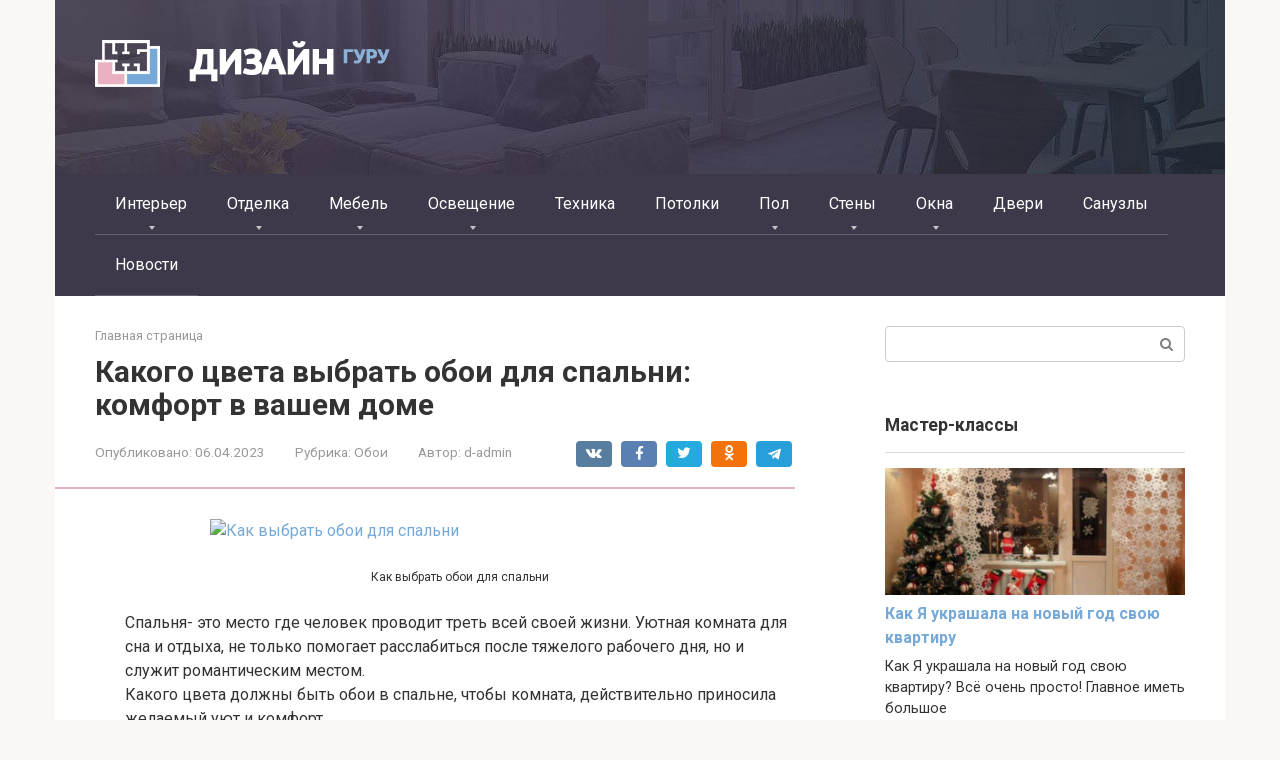

--- FILE ---
content_type: text/html; charset=UTF-8
request_url: https://dizain.guru/spalnya/idei/oboi-dlya-spalni-idei-po-oformleniyu/kakogo-cveta-vybrat-oboi-dlya-spalni-2
body_size: 20482
content:
<!DOCTYPE html>
<html lang="ru-RU">
<head>
    <meta charset="UTF-8">
    <meta name="viewport" content="width=device-width, initial-scale=1">

    <meta name='robots' content='index, follow, max-image-preview:large, max-snippet:-1, max-video-preview:-1' />

	<!-- This site is optimized with the Yoast SEO plugin v26.6 - https://yoast.com/wordpress/plugins/seo/ -->
	<title>Какого цвета выбрать обои для спальни: рассмотрим подробно | Дизайн интерьера</title>
	<meta name="description" content="2) Какого цвета выбрать обои для спальни: рассмотрим подробно" />
	<link rel="canonical" href="https://dizain.guru/spalnya/idei/oboi-dlya-spalni-idei-po-oformleniyu/kakogo-cveta-vybrat-oboi-dlya-spalni-2" />
	<meta property="og:locale" content="ru_RU" />
	<meta property="og:type" content="article" />
	<meta property="og:title" content="Какого цвета выбрать обои для спальни: рассмотрим подробно | Дизайн интерьера" />
	<meta property="og:description" content="2) Какого цвета выбрать обои для спальни: рассмотрим подробно" />
	<meta property="og:url" content="https://dizain.guru/spalnya/idei/oboi-dlya-spalni-idei-po-oformleniyu/kakogo-cveta-vybrat-oboi-dlya-spalni-2" />
	<meta property="og:site_name" content="Гуру дизайна" />
	<meta property="article:published_time" content="2023-04-06T20:33:32+00:00" />
	<meta name="author" content="d-admin" />
	<meta name="twitter:card" content="summary_large_image" />
	<meta name="twitter:label1" content="Написано автором" />
	<meta name="twitter:data1" content="d-admin" />
	<script type="application/ld+json" class="yoast-schema-graph">{"@context":"https://schema.org","@graph":[{"@type":"WebPage","@id":"https://dizain.guru/spalnya/idei/oboi-dlya-spalni-idei-po-oformleniyu/kakogo-cveta-vybrat-oboi-dlya-spalni-2","url":"https://dizain.guru/spalnya/idei/oboi-dlya-spalni-idei-po-oformleniyu/kakogo-cveta-vybrat-oboi-dlya-spalni-2","name":"Какого цвета выбрать обои для спальни: рассмотрим подробно | Дизайн интерьера","isPartOf":{"@id":"https://dizain.guru/#website"},"primaryImageOfPage":{"@id":"https://dizain.guru/spalnya/idei/oboi-dlya-spalni-idei-po-oformleniyu/kakogo-cveta-vybrat-oboi-dlya-spalni-2#primaryimage"},"image":{"@id":"https://dizain.guru/spalnya/idei/oboi-dlya-spalni-idei-po-oformleniyu/kakogo-cveta-vybrat-oboi-dlya-spalni-2#primaryimage"},"thumbnailUrl":"https://dizain.guru/wp-content/uploads/2023/04/4f85b32d79bf2eb7c20bece5cdacda8a.jpg","datePublished":"2023-04-06T20:33:32+00:00","author":{"@id":"https://dizain.guru/#/schema/person/4eed9ab4620bc14d74124bd8e3661494"},"description":"2) Какого цвета выбрать обои для спальни: рассмотрим подробно","breadcrumb":{"@id":"https://dizain.guru/spalnya/idei/oboi-dlya-spalni-idei-po-oformleniyu/kakogo-cveta-vybrat-oboi-dlya-spalni-2#breadcrumb"},"inLanguage":"ru-RU","potentialAction":[{"@type":"ReadAction","target":["https://dizain.guru/spalnya/idei/oboi-dlya-spalni-idei-po-oformleniyu/kakogo-cveta-vybrat-oboi-dlya-spalni-2"]}]},{"@type":"ImageObject","inLanguage":"ru-RU","@id":"https://dizain.guru/spalnya/idei/oboi-dlya-spalni-idei-po-oformleniyu/kakogo-cveta-vybrat-oboi-dlya-spalni-2#primaryimage","url":"https://dizain.guru/wp-content/uploads/2023/04/4f85b32d79bf2eb7c20bece5cdacda8a.jpg","contentUrl":"https://dizain.guru/wp-content/uploads/2023/04/4f85b32d79bf2eb7c20bece5cdacda8a.jpg"},{"@type":"BreadcrumbList","@id":"https://dizain.guru/spalnya/idei/oboi-dlya-spalni-idei-po-oformleniyu/kakogo-cveta-vybrat-oboi-dlya-spalni-2#breadcrumb","itemListElement":[{"@type":"ListItem","position":1,"name":"Главная страница","item":"https://dizain.guru/"},{"@type":"ListItem","position":2,"name":"Какого цвета выбрать обои для спальни: комфорт в вашем доме"}]},{"@type":"WebSite","@id":"https://dizain.guru/#website","url":"https://dizain.guru/","name":"Гуру дизайна","description":"Собраны идеи дизайна и ремонта квартиры","potentialAction":[{"@type":"SearchAction","target":{"@type":"EntryPoint","urlTemplate":"https://dizain.guru/?s={search_term_string}"},"query-input":{"@type":"PropertyValueSpecification","valueRequired":true,"valueName":"search_term_string"}}],"inLanguage":"ru-RU"},{"@type":"Person","@id":"https://dizain.guru/#/schema/person/4eed9ab4620bc14d74124bd8e3661494","name":"d-admin","image":{"@type":"ImageObject","inLanguage":"ru-RU","@id":"https://dizain.guru/#/schema/person/image/","url":"https://secure.gravatar.com/avatar/66ff17623f1e9f46b71da7d37233505b392d786d004a16c87d7221fc73aa1859?s=96&d=mm&r=g","contentUrl":"https://secure.gravatar.com/avatar/66ff17623f1e9f46b71da7d37233505b392d786d004a16c87d7221fc73aa1859?s=96&d=mm&r=g","caption":"d-admin"},"sameAs":["https://dizain.guru"],"url":"https://dizain.guru/author/d-admin"}]}</script>
	<!-- / Yoast SEO plugin. -->


<link rel='dns-prefetch' href='//fonts.googleapis.com' />
<link rel="alternate" title="oEmbed (JSON)" type="application/json+oembed" href="https://dizain.guru/wp-json/oembed/1.0/embed?url=https%3A%2F%2Fdizain.guru%2Fspalnya%2Fidei%2Foboi-dlya-spalni-idei-po-oformleniyu%2Fkakogo-cveta-vybrat-oboi-dlya-spalni-2" />
<link rel="alternate" title="oEmbed (XML)" type="text/xml+oembed" href="https://dizain.guru/wp-json/oembed/1.0/embed?url=https%3A%2F%2Fdizain.guru%2Fspalnya%2Fidei%2Foboi-dlya-spalni-idei-po-oformleniyu%2Fkakogo-cveta-vybrat-oboi-dlya-spalni-2&#038;format=xml" />
<style id='wp-img-auto-sizes-contain-inline-css' type='text/css'>
img:is([sizes=auto i],[sizes^="auto," i]){contain-intrinsic-size:3000px 1500px}
/*# sourceURL=wp-img-auto-sizes-contain-inline-css */
</style>
<style id='wp-emoji-styles-inline-css' type='text/css'>

	img.wp-smiley, img.emoji {
		display: inline !important;
		border: none !important;
		box-shadow: none !important;
		height: 1em !important;
		width: 1em !important;
		margin: 0 0.07em !important;
		vertical-align: -0.1em !important;
		background: none !important;
		padding: 0 !important;
	}
/*# sourceURL=wp-emoji-styles-inline-css */
</style>
<style id='wp-block-library-inline-css' type='text/css'>
:root{--wp-block-synced-color:#7a00df;--wp-block-synced-color--rgb:122,0,223;--wp-bound-block-color:var(--wp-block-synced-color);--wp-editor-canvas-background:#ddd;--wp-admin-theme-color:#007cba;--wp-admin-theme-color--rgb:0,124,186;--wp-admin-theme-color-darker-10:#006ba1;--wp-admin-theme-color-darker-10--rgb:0,107,160.5;--wp-admin-theme-color-darker-20:#005a87;--wp-admin-theme-color-darker-20--rgb:0,90,135;--wp-admin-border-width-focus:2px}@media (min-resolution:192dpi){:root{--wp-admin-border-width-focus:1.5px}}.wp-element-button{cursor:pointer}:root .has-very-light-gray-background-color{background-color:#eee}:root .has-very-dark-gray-background-color{background-color:#313131}:root .has-very-light-gray-color{color:#eee}:root .has-very-dark-gray-color{color:#313131}:root .has-vivid-green-cyan-to-vivid-cyan-blue-gradient-background{background:linear-gradient(135deg,#00d084,#0693e3)}:root .has-purple-crush-gradient-background{background:linear-gradient(135deg,#34e2e4,#4721fb 50%,#ab1dfe)}:root .has-hazy-dawn-gradient-background{background:linear-gradient(135deg,#faaca8,#dad0ec)}:root .has-subdued-olive-gradient-background{background:linear-gradient(135deg,#fafae1,#67a671)}:root .has-atomic-cream-gradient-background{background:linear-gradient(135deg,#fdd79a,#004a59)}:root .has-nightshade-gradient-background{background:linear-gradient(135deg,#330968,#31cdcf)}:root .has-midnight-gradient-background{background:linear-gradient(135deg,#020381,#2874fc)}:root{--wp--preset--font-size--normal:16px;--wp--preset--font-size--huge:42px}.has-regular-font-size{font-size:1em}.has-larger-font-size{font-size:2.625em}.has-normal-font-size{font-size:var(--wp--preset--font-size--normal)}.has-huge-font-size{font-size:var(--wp--preset--font-size--huge)}.has-text-align-center{text-align:center}.has-text-align-left{text-align:left}.has-text-align-right{text-align:right}.has-fit-text{white-space:nowrap!important}#end-resizable-editor-section{display:none}.aligncenter{clear:both}.items-justified-left{justify-content:flex-start}.items-justified-center{justify-content:center}.items-justified-right{justify-content:flex-end}.items-justified-space-between{justify-content:space-between}.screen-reader-text{border:0;clip-path:inset(50%);height:1px;margin:-1px;overflow:hidden;padding:0;position:absolute;width:1px;word-wrap:normal!important}.screen-reader-text:focus{background-color:#ddd;clip-path:none;color:#444;display:block;font-size:1em;height:auto;left:5px;line-height:normal;padding:15px 23px 14px;text-decoration:none;top:5px;width:auto;z-index:100000}html :where(.has-border-color){border-style:solid}html :where([style*=border-top-color]){border-top-style:solid}html :where([style*=border-right-color]){border-right-style:solid}html :where([style*=border-bottom-color]){border-bottom-style:solid}html :where([style*=border-left-color]){border-left-style:solid}html :where([style*=border-width]){border-style:solid}html :where([style*=border-top-width]){border-top-style:solid}html :where([style*=border-right-width]){border-right-style:solid}html :where([style*=border-bottom-width]){border-bottom-style:solid}html :where([style*=border-left-width]){border-left-style:solid}html :where(img[class*=wp-image-]){height:auto;max-width:100%}:where(figure){margin:0 0 1em}html :where(.is-position-sticky){--wp-admin--admin-bar--position-offset:var(--wp-admin--admin-bar--height,0px)}@media screen and (max-width:600px){html :where(.is-position-sticky){--wp-admin--admin-bar--position-offset:0px}}

/*# sourceURL=wp-block-library-inline-css */
</style><style id='global-styles-inline-css' type='text/css'>
:root{--wp--preset--aspect-ratio--square: 1;--wp--preset--aspect-ratio--4-3: 4/3;--wp--preset--aspect-ratio--3-4: 3/4;--wp--preset--aspect-ratio--3-2: 3/2;--wp--preset--aspect-ratio--2-3: 2/3;--wp--preset--aspect-ratio--16-9: 16/9;--wp--preset--aspect-ratio--9-16: 9/16;--wp--preset--color--black: #000000;--wp--preset--color--cyan-bluish-gray: #abb8c3;--wp--preset--color--white: #ffffff;--wp--preset--color--pale-pink: #f78da7;--wp--preset--color--vivid-red: #cf2e2e;--wp--preset--color--luminous-vivid-orange: #ff6900;--wp--preset--color--luminous-vivid-amber: #fcb900;--wp--preset--color--light-green-cyan: #7bdcb5;--wp--preset--color--vivid-green-cyan: #00d084;--wp--preset--color--pale-cyan-blue: #8ed1fc;--wp--preset--color--vivid-cyan-blue: #0693e3;--wp--preset--color--vivid-purple: #9b51e0;--wp--preset--gradient--vivid-cyan-blue-to-vivid-purple: linear-gradient(135deg,rgb(6,147,227) 0%,rgb(155,81,224) 100%);--wp--preset--gradient--light-green-cyan-to-vivid-green-cyan: linear-gradient(135deg,rgb(122,220,180) 0%,rgb(0,208,130) 100%);--wp--preset--gradient--luminous-vivid-amber-to-luminous-vivid-orange: linear-gradient(135deg,rgb(252,185,0) 0%,rgb(255,105,0) 100%);--wp--preset--gradient--luminous-vivid-orange-to-vivid-red: linear-gradient(135deg,rgb(255,105,0) 0%,rgb(207,46,46) 100%);--wp--preset--gradient--very-light-gray-to-cyan-bluish-gray: linear-gradient(135deg,rgb(238,238,238) 0%,rgb(169,184,195) 100%);--wp--preset--gradient--cool-to-warm-spectrum: linear-gradient(135deg,rgb(74,234,220) 0%,rgb(151,120,209) 20%,rgb(207,42,186) 40%,rgb(238,44,130) 60%,rgb(251,105,98) 80%,rgb(254,248,76) 100%);--wp--preset--gradient--blush-light-purple: linear-gradient(135deg,rgb(255,206,236) 0%,rgb(152,150,240) 100%);--wp--preset--gradient--blush-bordeaux: linear-gradient(135deg,rgb(254,205,165) 0%,rgb(254,45,45) 50%,rgb(107,0,62) 100%);--wp--preset--gradient--luminous-dusk: linear-gradient(135deg,rgb(255,203,112) 0%,rgb(199,81,192) 50%,rgb(65,88,208) 100%);--wp--preset--gradient--pale-ocean: linear-gradient(135deg,rgb(255,245,203) 0%,rgb(182,227,212) 50%,rgb(51,167,181) 100%);--wp--preset--gradient--electric-grass: linear-gradient(135deg,rgb(202,248,128) 0%,rgb(113,206,126) 100%);--wp--preset--gradient--midnight: linear-gradient(135deg,rgb(2,3,129) 0%,rgb(40,116,252) 100%);--wp--preset--font-size--small: 13px;--wp--preset--font-size--medium: 20px;--wp--preset--font-size--large: 36px;--wp--preset--font-size--x-large: 42px;--wp--preset--spacing--20: 0.44rem;--wp--preset--spacing--30: 0.67rem;--wp--preset--spacing--40: 1rem;--wp--preset--spacing--50: 1.5rem;--wp--preset--spacing--60: 2.25rem;--wp--preset--spacing--70: 3.38rem;--wp--preset--spacing--80: 5.06rem;--wp--preset--shadow--natural: 6px 6px 9px rgba(0, 0, 0, 0.2);--wp--preset--shadow--deep: 12px 12px 50px rgba(0, 0, 0, 0.4);--wp--preset--shadow--sharp: 6px 6px 0px rgba(0, 0, 0, 0.2);--wp--preset--shadow--outlined: 6px 6px 0px -3px rgb(255, 255, 255), 6px 6px rgb(0, 0, 0);--wp--preset--shadow--crisp: 6px 6px 0px rgb(0, 0, 0);}:where(.is-layout-flex){gap: 0.5em;}:where(.is-layout-grid){gap: 0.5em;}body .is-layout-flex{display: flex;}.is-layout-flex{flex-wrap: wrap;align-items: center;}.is-layout-flex > :is(*, div){margin: 0;}body .is-layout-grid{display: grid;}.is-layout-grid > :is(*, div){margin: 0;}:where(.wp-block-columns.is-layout-flex){gap: 2em;}:where(.wp-block-columns.is-layout-grid){gap: 2em;}:where(.wp-block-post-template.is-layout-flex){gap: 1.25em;}:where(.wp-block-post-template.is-layout-grid){gap: 1.25em;}.has-black-color{color: var(--wp--preset--color--black) !important;}.has-cyan-bluish-gray-color{color: var(--wp--preset--color--cyan-bluish-gray) !important;}.has-white-color{color: var(--wp--preset--color--white) !important;}.has-pale-pink-color{color: var(--wp--preset--color--pale-pink) !important;}.has-vivid-red-color{color: var(--wp--preset--color--vivid-red) !important;}.has-luminous-vivid-orange-color{color: var(--wp--preset--color--luminous-vivid-orange) !important;}.has-luminous-vivid-amber-color{color: var(--wp--preset--color--luminous-vivid-amber) !important;}.has-light-green-cyan-color{color: var(--wp--preset--color--light-green-cyan) !important;}.has-vivid-green-cyan-color{color: var(--wp--preset--color--vivid-green-cyan) !important;}.has-pale-cyan-blue-color{color: var(--wp--preset--color--pale-cyan-blue) !important;}.has-vivid-cyan-blue-color{color: var(--wp--preset--color--vivid-cyan-blue) !important;}.has-vivid-purple-color{color: var(--wp--preset--color--vivid-purple) !important;}.has-black-background-color{background-color: var(--wp--preset--color--black) !important;}.has-cyan-bluish-gray-background-color{background-color: var(--wp--preset--color--cyan-bluish-gray) !important;}.has-white-background-color{background-color: var(--wp--preset--color--white) !important;}.has-pale-pink-background-color{background-color: var(--wp--preset--color--pale-pink) !important;}.has-vivid-red-background-color{background-color: var(--wp--preset--color--vivid-red) !important;}.has-luminous-vivid-orange-background-color{background-color: var(--wp--preset--color--luminous-vivid-orange) !important;}.has-luminous-vivid-amber-background-color{background-color: var(--wp--preset--color--luminous-vivid-amber) !important;}.has-light-green-cyan-background-color{background-color: var(--wp--preset--color--light-green-cyan) !important;}.has-vivid-green-cyan-background-color{background-color: var(--wp--preset--color--vivid-green-cyan) !important;}.has-pale-cyan-blue-background-color{background-color: var(--wp--preset--color--pale-cyan-blue) !important;}.has-vivid-cyan-blue-background-color{background-color: var(--wp--preset--color--vivid-cyan-blue) !important;}.has-vivid-purple-background-color{background-color: var(--wp--preset--color--vivid-purple) !important;}.has-black-border-color{border-color: var(--wp--preset--color--black) !important;}.has-cyan-bluish-gray-border-color{border-color: var(--wp--preset--color--cyan-bluish-gray) !important;}.has-white-border-color{border-color: var(--wp--preset--color--white) !important;}.has-pale-pink-border-color{border-color: var(--wp--preset--color--pale-pink) !important;}.has-vivid-red-border-color{border-color: var(--wp--preset--color--vivid-red) !important;}.has-luminous-vivid-orange-border-color{border-color: var(--wp--preset--color--luminous-vivid-orange) !important;}.has-luminous-vivid-amber-border-color{border-color: var(--wp--preset--color--luminous-vivid-amber) !important;}.has-light-green-cyan-border-color{border-color: var(--wp--preset--color--light-green-cyan) !important;}.has-vivid-green-cyan-border-color{border-color: var(--wp--preset--color--vivid-green-cyan) !important;}.has-pale-cyan-blue-border-color{border-color: var(--wp--preset--color--pale-cyan-blue) !important;}.has-vivid-cyan-blue-border-color{border-color: var(--wp--preset--color--vivid-cyan-blue) !important;}.has-vivid-purple-border-color{border-color: var(--wp--preset--color--vivid-purple) !important;}.has-vivid-cyan-blue-to-vivid-purple-gradient-background{background: var(--wp--preset--gradient--vivid-cyan-blue-to-vivid-purple) !important;}.has-light-green-cyan-to-vivid-green-cyan-gradient-background{background: var(--wp--preset--gradient--light-green-cyan-to-vivid-green-cyan) !important;}.has-luminous-vivid-amber-to-luminous-vivid-orange-gradient-background{background: var(--wp--preset--gradient--luminous-vivid-amber-to-luminous-vivid-orange) !important;}.has-luminous-vivid-orange-to-vivid-red-gradient-background{background: var(--wp--preset--gradient--luminous-vivid-orange-to-vivid-red) !important;}.has-very-light-gray-to-cyan-bluish-gray-gradient-background{background: var(--wp--preset--gradient--very-light-gray-to-cyan-bluish-gray) !important;}.has-cool-to-warm-spectrum-gradient-background{background: var(--wp--preset--gradient--cool-to-warm-spectrum) !important;}.has-blush-light-purple-gradient-background{background: var(--wp--preset--gradient--blush-light-purple) !important;}.has-blush-bordeaux-gradient-background{background: var(--wp--preset--gradient--blush-bordeaux) !important;}.has-luminous-dusk-gradient-background{background: var(--wp--preset--gradient--luminous-dusk) !important;}.has-pale-ocean-gradient-background{background: var(--wp--preset--gradient--pale-ocean) !important;}.has-electric-grass-gradient-background{background: var(--wp--preset--gradient--electric-grass) !important;}.has-midnight-gradient-background{background: var(--wp--preset--gradient--midnight) !important;}.has-small-font-size{font-size: var(--wp--preset--font-size--small) !important;}.has-medium-font-size{font-size: var(--wp--preset--font-size--medium) !important;}.has-large-font-size{font-size: var(--wp--preset--font-size--large) !important;}.has-x-large-font-size{font-size: var(--wp--preset--font-size--x-large) !important;}
/*# sourceURL=global-styles-inline-css */
</style>

<style id='classic-theme-styles-inline-css' type='text/css'>
/*! This file is auto-generated */
.wp-block-button__link{color:#fff;background-color:#32373c;border-radius:9999px;box-shadow:none;text-decoration:none;padding:calc(.667em + 2px) calc(1.333em + 2px);font-size:1.125em}.wp-block-file__button{background:#32373c;color:#fff;text-decoration:none}
/*# sourceURL=/wp-includes/css/classic-themes.min.css */
</style>
<link rel='stylesheet' id='google-fonts-css' href='https://fonts.googleapis.com/css?family=Roboto%3A400%2C400i%2C700&#038;subset=cyrillic&#038;display=swap&#038;ver=6.9'  media='all' />
<link rel='stylesheet' id='root-style-css' href='https://dizain.guru/wp-content/themes/root/assets/css/style.min.css?ver=3.1.4'  media='all' />
<link rel='stylesheet' id='root-style-child-css' href='https://dizain.guru/wp-content/themes/root_child/style.css?ver=6.9'  media='all' />
<script type="text/javascript" src="https://dizain.guru/wp-includes/js/jquery/jquery.min.js?ver=3.7.1" id="jquery-core-js"></script>
<script type="text/javascript" src="https://dizain.guru/wp-includes/js/jquery/jquery-migrate.min.js?ver=3.4.1" id="jquery-migrate-js"></script>
<link rel="https://api.w.org/" href="https://dizain.guru/wp-json/" /><link rel="alternate" title="JSON" type="application/json" href="https://dizain.guru/wp-json/wp/v2/posts/4592" /><style>@media (min-width: 768px) {.site-header {padding-top:20px} }@media (min-width: 768px) {.site-header {padding-bottom:50px} }.site-logotype {max-width:1000px}.site-logotype img {max-height:110px}@media (max-width: 991px) {.mob-search{display:block;margin-bottom:25px} }.scrolltop {background-color:#cccccc}.scrolltop:after {color:#ffffff}.scrolltop {width:50px}.scrolltop {height:50px}.scrolltop:after {content:"\f102"}.entry-image:not(.entry-image--big) {margin-left:-20px}@media (min-width: 1200px) {.entry-image:not(.entry-image--big) {margin-left:-40px} }body {font-family:"Roboto" ,"Helvetica Neue", Helvetica, Arial, sans-serif}@media (min-width: 576px) {body {font-size:16px} }@media (min-width: 576px) {body {line-height:1.5} }.site-title, .site-title a {font-family:"Roboto" ,"Helvetica Neue", Helvetica, Arial, sans-serif}@media (min-width: 576px) {.site-title, .site-title a {font-size:28px} }@media (min-width: 576px) {.site-title, .site-title a {line-height:1.1} }.site-description {font-family:"Roboto" ,"Helvetica Neue", Helvetica, Arial, sans-serif}@media (min-width: 576px) {.site-description {font-size:16px} }@media (min-width: 576px) {.site-description {line-height:1.5} }.top-menu {font-family:"Roboto" ,"Helvetica Neue", Helvetica, Arial, sans-serif}@media (min-width: 576px) {.top-menu {font-size:16px} }@media (min-width: 576px) {.top-menu {line-height:1.5} }.main-navigation ul li a, .main-navigation ul li .removed-link, .footer-navigation ul li a, .footer-navigation ul li .removed-link{font-family:"Roboto" ,"Helvetica Neue", Helvetica, Arial, sans-serif}@media (min-width: 576px) {.main-navigation ul li a, .main-navigation ul li .removed-link, .footer-navigation ul li a, .footer-navigation ul li .removed-link {font-size: 16px} }@media (min-width: 576px) {.main-navigation ul li a, .main-navigation ul li .removed-link, .footer-navigation ul li a, .footer-navigation ul li .removed-link {line-height:1.5} }.h1, h1:not(.site-title) {font-weight:bold;}.h2, h2 {font-weight:bold;}.h3, h3 {font-weight:bold;}.h4, h4 {font-weight:bold;}.h5, h5 {font-weight:bold;}.h6, h6 {font-weight:bold;}.mob-hamburger span, .card-slider__category, .card-slider-container .swiper-pagination-bullet-active, .page-separator, .pagination .current, .pagination a.page-numbers:hover, .entry-content ul > li:before, .entry-content ul:not([class])>li:before, .entry-content ul.wp-block-list>li:before, .home-text ul:not([class])>li:before, .home-text ul.wp-block-list>li:before, .taxonomy-description ul:not([class])>li:before, .taxonomy-description ul.wp-block-list>li:before, .btn, .comment-respond .form-submit input, .contact-form .contact_submit, .page-links__item {background-color:#e9b0c1}.spoiler-box, .entry-content ol li:before, .entry-content ol:not([class]) li:before, .entry-content ol.wp-block-list li:before, .home-text ol:not([class]) li:before, .home-text ol.wp-block-list li:before, .taxonomy-description ol:not([class]) li:before, .taxonomy-description ol.wp-block-list li:before, .mob-hamburger, .inp:focus, .search-form__text:focus, .entry-content blockquote:not(.wpremark),
         .comment-respond .comment-form-author input:focus, .comment-respond .comment-form-author textarea:focus, .comment-respond .comment-form-comment input:focus, .comment-respond .comment-form-comment textarea:focus, .comment-respond .comment-form-email input:focus, .comment-respond .comment-form-email textarea:focus, .comment-respond .comment-form-url input:focus, .comment-respond .comment-form-url textarea:focus {border-color:#e9b0c1}.entry-content blockquote:before, .spoiler-box__title:after, .sidebar-navigation .menu-item-has-children:after,
        .star-rating--score-1:not(.hover) .star-rating-item:nth-child(1),
        .star-rating--score-2:not(.hover) .star-rating-item:nth-child(1), .star-rating--score-2:not(.hover) .star-rating-item:nth-child(2),
        .star-rating--score-3:not(.hover) .star-rating-item:nth-child(1), .star-rating--score-3:not(.hover) .star-rating-item:nth-child(2), .star-rating--score-3:not(.hover) .star-rating-item:nth-child(3),
        .star-rating--score-4:not(.hover) .star-rating-item:nth-child(1), .star-rating--score-4:not(.hover) .star-rating-item:nth-child(2), .star-rating--score-4:not(.hover) .star-rating-item:nth-child(3), .star-rating--score-4:not(.hover) .star-rating-item:nth-child(4),
        .star-rating--score-5:not(.hover) .star-rating-item:nth-child(1), .star-rating--score-5:not(.hover) .star-rating-item:nth-child(2), .star-rating--score-5:not(.hover) .star-rating-item:nth-child(3), .star-rating--score-5:not(.hover) .star-rating-item:nth-child(4), .star-rating--score-5:not(.hover) .star-rating-item:nth-child(5), .star-rating-item.hover {color:#e9b0c1}body {color:#333333}a, .spanlink, .comment-reply-link, .pseudo-link, .root-pseudo-link {color:#76a9d8}a:hover, a:focus, a:active, .spanlink:hover, .comment-reply-link:hover, .pseudo-link:hover {color:#e66212}.site-header {background-color:#ffffff}.site-header {color:#333333}.site-title, .site-title a {color:#5a80b1}.site-description, .site-description a {color:#666666}.top-menu ul li a {color:#333333}.main-navigation, .footer-navigation, .main-navigation ul li .sub-menu, .footer-navigation ul li .sub-menu {background-color:#3d394a}.main-navigation ul li a, .main-navigation ul li .removed-link, .footer-navigation ul li a, .footer-navigation ul li .removed-link {color:#ffffff}.site-content {background-color:#ffffff}.site-footer {background-color:#3d394a}.site-footer {color:#ffffff}@media (min-width: 768px) {.site-header {background-image:url("https://dizain.guru/wp-content/uploads/2023/04/dizain_header.jpg")}.site-header-inner {background:none}}@media (min-width: 768px) {.site-header {background-repeat:no-repeat}}@media (min-width: 768px) {.site-header {background-position:center center}}</style><link rel="prefetch" href="https://dizain.guru/wp-content/themes/root/fonts/fontawesome-webfont.ttf" as="font" crossorigin><link rel="preload" href="https://dizain.guru/wp-content/uploads/2023/04/4f85b32d79bf2eb7c20bece5cdacda8a.jpg" as="image" crossorigin>    <script type="text/javascript">
<!--
var _acic={dataProvider:10};(function(){var e=document.createElement("script");e.type="text/javascript";e.async=true;e.src="https://www.acint.net/aci.js";var t=document.getElementsByTagName("script")[0];t.parentNode.insertBefore(e,t)})()
//-->
</script>

<!-- Google tag (gtag.js) -->
<script async src="https://www.googletagmanager.com/gtag/js?id=G-920765W1ZJ"></script>
<script>
window.dataLayer = window.dataLayer || [];
function gtag(){dataLayer.push(arguments);}
gtag('js', new Date());

gtag('config', 'G-920765W1ZJ');
</script>

<!-- Google tag (gtag.js) -->
<script async src="https://www.googletagmanager.com/gtag/js?id=UA-263874313-1"></script>
<script>
window.dataLayer = window.dataLayer || [];
function gtag(){dataLayer.push(arguments);}
gtag('js', new Date());

gtag('config', 'UA-263874313-1');
</script></head>

<body class="wp-singular post-template-default single single-post postid-4592 single-format-standard wp-theme-root wp-child-theme-root_child  group-blog">



<div id="page" class="site">
    <a class="skip-link screen-reader-text" href="#main"><!--noindex-->Перейти к контенту<!--/noindex--></a>

    

<header id="masthead" class="site-header container" itemscope itemtype="http://schema.org/WPHeader">
    <div class="site-header-inner ">
        <div class="site-branding">
            <div class="site-logotype"><a href="https://dizain.guru/"><img src="https://dizain.guru/wp-content/uploads/2023/04/dizain_logo-header.png" width="295" height="47" alt="Гуру дизайна"></a></div>
                    </div><!-- .site-branding -->

        
        
        
        
        <div class="mob-hamburger"><span></span></div>

                    <div class="mob-search">
<form role="search" method="get" id="searchform_8648" action="https://dizain.guru/" class="search-form">
    <label class="screen-reader-text" for="s_8648"><!--noindex-->Поиск: <!--/noindex--></label>
    <input type="text" value="" name="s" id="s_8648" class="search-form__text">
    <button type="submit" id="searchsubmit_8648" class="search-form__submit"></button>
</form></div>
            </div><!--.site-header-inner-->
</header><!-- #masthead -->



    
    
    <nav id="site-navigation" class="main-navigation container" itemscope itemtype="http://schema.org/SiteNavigationElement">
        <div class="main-navigation-inner ">
            <div class="menu-glavnoe-container"><ul id="header_menu" class="menu"><li id="menu-item-30019" class="menu-item menu-item-type-taxonomy menu-item-object-category menu-item-has-children menu-item-30019"><a href="https://dizain.guru/varianty-intererov">Интерьер</a>
<ul class="sub-menu">
	<li id="menu-item-30020" class="menu-item menu-item-type-taxonomy menu-item-object-category menu-item-30020"><a href="https://dizain.guru/varianty-intererov/balkony-i-lodzhii">Балконы и лоджии</a></li>
	<li id="menu-item-30021" class="menu-item menu-item-type-taxonomy menu-item-object-category menu-item-30021"><a href="https://dizain.guru/varianty-intererov/gostinaya">Гостиная</a></li>
	<li id="menu-item-30022" class="menu-item menu-item-type-taxonomy menu-item-object-category menu-item-30022"><a href="https://dizain.guru/varianty-intererov/dekor-varianty-intererov">Декор</a></li>
	<li id="menu-item-30023" class="menu-item menu-item-type-taxonomy menu-item-object-category menu-item-30023"><a href="https://dizain.guru/varianty-intererov/detskaya-komnata">Детская комната</a></li>
	<li id="menu-item-30024" class="menu-item menu-item-type-taxonomy menu-item-object-category menu-item-30024"><a href="https://dizain.guru/varianty-intererov/inye-pomeshheniya">Иные помещения</a></li>
	<li id="menu-item-30025" class="menu-item menu-item-type-taxonomy menu-item-object-category menu-item-has-children menu-item-30025"><a href="https://dizain.guru/varianty-intererov/kvartira">Квартира</a>
	<ul class="sub-menu">
		<li id="menu-item-30026" class="menu-item menu-item-type-taxonomy menu-item-object-category menu-item-30026"><a href="https://dizain.guru/varianty-intererov/kvartira/zonirovanie-kvartira">Зонирование</a></li>
	</ul>
</li>
</ul>
</li>
<li id="menu-item-30027" class="menu-item menu-item-type-taxonomy menu-item-object-category menu-item-has-children menu-item-30027"><a href="https://dizain.guru/varianty-otdelki">Отделка</a>
<ul class="sub-menu">
	<li id="menu-item-30028" class="menu-item menu-item-type-taxonomy menu-item-object-category menu-item-30028"><a href="https://dizain.guru/varianty-otdelki/beton">Бетон</a></li>
	<li id="menu-item-30029" class="menu-item menu-item-type-taxonomy menu-item-object-category menu-item-30029"><a href="https://dizain.guru/varianty-otdelki/gipsokarton">Гипсокартон</a></li>
	<li id="menu-item-30030" class="menu-item menu-item-type-taxonomy menu-item-object-category menu-item-30030"><a href="https://dizain.guru/varianty-otdelki/derevo">Дерево</a></li>
	<li id="menu-item-30031" class="menu-item menu-item-type-taxonomy menu-item-object-category menu-item-30031"><a href="https://dizain.guru/varianty-otdelki/dizajnerskie-priemy">Дизайнерские приемы</a></li>
	<li id="menu-item-30032" class="menu-item menu-item-type-taxonomy menu-item-object-category menu-item-30032"><a href="https://dizain.guru/varianty-otdelki/kamen">Камень</a></li>
	<li id="menu-item-30033" class="menu-item menu-item-type-taxonomy menu-item-object-category menu-item-30033"><a href="https://dizain.guru/varianty-otdelki/kirpich">Кирпич</a></li>
</ul>
</li>
<li id="menu-item-30034" class="menu-item menu-item-type-taxonomy menu-item-object-category menu-item-has-children menu-item-30034"><a href="https://dizain.guru/mebel">Мебель</a>
<ul class="sub-menu">
	<li id="menu-item-30035" class="menu-item menu-item-type-taxonomy menu-item-object-category menu-item-30035"><a href="https://dizain.guru/mebel/kresla-pufiki">Кресла, пуфики</a></li>
	<li id="menu-item-30036" class="menu-item menu-item-type-taxonomy menu-item-object-category menu-item-30036"><a href="https://dizain.guru/mebel/krovati-i-divany">Кровати и диваны</a></li>
	<li id="menu-item-30037" class="menu-item menu-item-type-taxonomy menu-item-object-category menu-item-30037"><a href="https://dizain.guru/mebel/polki-i-stellazhi">Полки и стеллажи</a></li>
</ul>
</li>
<li id="menu-item-30038" class="menu-item menu-item-type-taxonomy menu-item-object-category menu-item-has-children menu-item-30038"><a href="https://dizain.guru/osveshhenie">Освещение</a>
<ul class="sub-menu">
	<li id="menu-item-30039" class="menu-item menu-item-type-taxonomy menu-item-object-category menu-item-30039"><a href="https://dizain.guru/osveshhenie/nastennoe">Настенное</a></li>
	<li id="menu-item-30040" class="menu-item menu-item-type-taxonomy menu-item-object-category menu-item-30040"><a href="https://dizain.guru/osveshhenie/podsvetka">Подсветка</a></li>
	<li id="menu-item-30041" class="menu-item menu-item-type-taxonomy menu-item-object-category menu-item-30041"><a href="https://dizain.guru/osveshhenie/potolochnoe">Потолочное</a></li>
</ul>
</li>
<li id="menu-item-30018" class="menu-item menu-item-type-taxonomy menu-item-object-category menu-item-30018"><a href="https://dizain.guru/bytovaya-tehnika">Техника</a></li>
<li id="menu-item-30042" class="menu-item menu-item-type-taxonomy menu-item-object-category menu-item-30042"><a href="https://dizain.guru/potolki">Потолки</a></li>
<li id="menu-item-30044" class="menu-item menu-item-type-taxonomy menu-item-object-category menu-item-has-children menu-item-30044"><a href="https://dizain.guru/oformlenie-pola">Пол</a>
<ul class="sub-menu">
	<li id="menu-item-30046" class="menu-item menu-item-type-taxonomy menu-item-object-category menu-item-30046"><a href="https://dizain.guru/oformlenie-pola/materialy-oform-polov">Материалы</a></li>
</ul>
</li>
<li id="menu-item-30045" class="menu-item menu-item-type-taxonomy menu-item-object-category menu-item-has-children menu-item-30045"><a href="https://dizain.guru/oformlenie-sten">Стены</a>
<ul class="sub-menu">
	<li id="menu-item-30043" class="menu-item menu-item-type-taxonomy menu-item-object-category current-post-ancestor current-menu-parent current-post-parent menu-item-30043"><a href="https://dizain.guru/spalnya/idei/oboi-dlya-spalni-idei-po-oformleniyu">Обои</a></li>
</ul>
</li>
<li id="menu-item-30048" class="menu-item menu-item-type-taxonomy menu-item-object-category menu-item-has-children menu-item-30048"><a href="https://dizain.guru/okon">Окна</a>
<ul class="sub-menu">
	<li id="menu-item-30047" class="menu-item menu-item-type-taxonomy menu-item-object-category menu-item-30047"><a href="https://dizain.guru/okon/shtory">Шторы</a></li>
</ul>
</li>
<li id="menu-item-30050" class="menu-item menu-item-type-taxonomy menu-item-object-category menu-item-30050"><a href="https://dizain.guru/dveri">Двери</a></li>
<li id="menu-item-30051" class="menu-item menu-item-type-taxonomy menu-item-object-category menu-item-30051"><a href="https://dizain.guru/varianty-intererov/sanuzly">Санузлы</a></li>
<li id="menu-item-30084" class="menu-item menu-item-type-taxonomy menu-item-object-category menu-item-30084"><a href="https://dizain.guru/novosti">Новости</a></li>
</ul></div>        </div><!--.main-navigation-inner-->
    </nav><!-- #site-navigation -->

    

    
    
	<div id="content" class="site-content container">

        

<div itemscope itemtype="http://schema.org/Article">

    
	<div id="primary" class="content-area">
		<main id="main" class="site-main">

            <div class="breadcrumb" id="breadcrumbs"><span><span><a href="https://dizain.guru/">Главная страница</a></span></span></div>
			
<article id="post-4592" class="post-4592 post type-post status-publish format-standard has-post-thumbnail  category-oboi-dlya-spalni-idei-po-oformleniyu">

    
        <header class="entry-header">
                                            <h1 class="entry-title" itemprop="headline">Какого цвета выбрать обои для спальни: комфорт в вашем доме</h1>                            
            
                            <div class="entry-meta"><span class="entry-date"><span class="entry-label">Опубликовано:</span> <time itemprop="datePublished" datetime="2023-04-06">06.04.2023</time></span><span class="entry-category"><span class="hidden-xs">Рубрика:</span> <a href="https://dizain.guru/spalnya/idei/oboi-dlya-spalni-idei-po-oformleniyu" itemprop="articleSection">Обои</a></span><span class="entry-author"><span class="hidden-xs">Автор:</span> <span itemprop="author">d-admin</span></span><span class="b-share b-share--small">


<span class="b-share__ico b-share__vk js-share-link" data-uri="https://vk.com/share.php?url=https%3A%2F%2Fdizain.guru%2Fspalnya%2Fidei%2Foboi-dlya-spalni-idei-po-oformleniyu%2Fkakogo-cveta-vybrat-oboi-dlya-spalni-2"></span>


<span class="b-share__ico b-share__fb js-share-link" data-uri="https://www.facebook.com/sharer.php?u=https%3A%2F%2Fdizain.guru%2Fspalnya%2Fidei%2Foboi-dlya-spalni-idei-po-oformleniyu%2Fkakogo-cveta-vybrat-oboi-dlya-spalni-2"></span>


<span class="b-share__ico b-share__tw js-share-link" data-uri="https://twitter.com/share?text=%D0%9A%D0%B0%D0%BA%D0%BE%D0%B3%D0%BE+%D1%86%D0%B2%D0%B5%D1%82%D0%B0+%D0%B2%D1%8B%D0%B1%D1%80%D0%B0%D1%82%D1%8C+%D0%BE%D0%B1%D0%BE%D0%B8+%D0%B4%D0%BB%D1%8F+%D1%81%D0%BF%D0%B0%D0%BB%D1%8C%D0%BD%D0%B8%3A+%D0%BA%D0%BE%D0%BC%D1%84%D0%BE%D1%80%D1%82+%D0%B2+%D0%B2%D0%B0%D1%88%D0%B5%D0%BC+%D0%B4%D0%BE%D0%BC%D0%B5&url=https%3A%2F%2Fdizain.guru%2Fspalnya%2Fidei%2Foboi-dlya-spalni-idei-po-oformleniyu%2Fkakogo-cveta-vybrat-oboi-dlya-spalni-2"></span>


<span class="b-share__ico b-share__ok js-share-link" data-uri="https://connect.ok.ru/dk?st.cmd=WidgetSharePreview&service=odnoklassniki&st.shareUrl=https%3A%2F%2Fdizain.guru%2Fspalnya%2Fidei%2Foboi-dlya-spalni-idei-po-oformleniyu%2Fkakogo-cveta-vybrat-oboi-dlya-spalni-2"></span>


<span class="b-share__ico b-share__whatsapp js-share-link js-share-link-no-window" data-uri="whatsapp://send?text=%D0%9A%D0%B0%D0%BA%D0%BE%D0%B3%D0%BE+%D1%86%D0%B2%D0%B5%D1%82%D0%B0+%D0%B2%D1%8B%D0%B1%D1%80%D0%B0%D1%82%D1%8C+%D0%BE%D0%B1%D0%BE%D0%B8+%D0%B4%D0%BB%D1%8F+%D1%81%D0%BF%D0%B0%D0%BB%D1%8C%D0%BD%D0%B8%3A+%D0%BA%D0%BE%D0%BC%D1%84%D0%BE%D1%80%D1%82+%D0%B2+%D0%B2%D0%B0%D1%88%D0%B5%D0%BC+%D0%B4%D0%BE%D0%BC%D0%B5%20https%3A%2F%2Fdizain.guru%2Fspalnya%2Fidei%2Foboi-dlya-spalni-idei-po-oformleniyu%2Fkakogo-cveta-vybrat-oboi-dlya-spalni-2"></span>


<span class="b-share__ico b-share__viber js-share-link js-share-link-no-window" data-uri="viber://forward?text=%D0%9A%D0%B0%D0%BA%D0%BE%D0%B3%D0%BE+%D1%86%D0%B2%D0%B5%D1%82%D0%B0+%D0%B2%D1%8B%D0%B1%D1%80%D0%B0%D1%82%D1%8C+%D0%BE%D0%B1%D0%BE%D0%B8+%D0%B4%D0%BB%D1%8F+%D1%81%D0%BF%D0%B0%D0%BB%D1%8C%D0%BD%D0%B8%3A+%D0%BA%D0%BE%D0%BC%D1%84%D0%BE%D1%80%D1%82+%D0%B2+%D0%B2%D0%B0%D1%88%D0%B5%D0%BC+%D0%B4%D0%BE%D0%BC%D0%B5%20https%3A%2F%2Fdizain.guru%2Fspalnya%2Fidei%2Foboi-dlya-spalni-idei-po-oformleniyu%2Fkakogo-cveta-vybrat-oboi-dlya-spalni-2"></span>


<span class="b-share__ico b-share__telegram js-share-link js-share-link-no-window" data-uri="https://t.me/share/url?url=https%3A%2F%2Fdizain.guru%2Fspalnya%2Fidei%2Foboi-dlya-spalni-idei-po-oformleniyu%2Fkakogo-cveta-vybrat-oboi-dlya-spalni-2&text=%D0%9A%D0%B0%D0%BA%D0%BE%D0%B3%D0%BE+%D1%86%D0%B2%D0%B5%D1%82%D0%B0+%D0%B2%D1%8B%D0%B1%D1%80%D0%B0%D1%82%D1%8C+%D0%BE%D0%B1%D0%BE%D0%B8+%D0%B4%D0%BB%D1%8F+%D1%81%D0%BF%D0%B0%D0%BB%D1%8C%D0%BD%D0%B8%3A+%D0%BA%D0%BE%D0%BC%D1%84%D0%BE%D1%80%D1%82+%D0%B2+%D0%B2%D0%B0%D1%88%D0%B5%D0%BC+%D0%B4%D0%BE%D0%BC%D0%B5"></span>

</span></div><!-- .entry-meta -->                    </header><!-- .entry-header -->


                    <div class="page-separator"></div>
        
    
	<div class="entry-content" itemprop="articleBody">
		<p><a href="https://dizain.guru/wp-content/uploads/2014/12/kak-vybrat-oboi-dlya-spalni.jpg" rel="attachment wp-att-45"><span itemprop="image" itemscope itemtype="https://schema.org/ImageObject"><img itemprop="url image" fetchpriority="high" decoding="async" class="aligncenter" src="/wp-content/uploads/2023/04/4f85b32d79bf2eb7c20bece5cdacda8a.jpg"   class="wp-image-45 size-full" title="Как выбрать обои для спальни"  data-lazy-  alt="Как выбрать обои для спальни" width="500" height="263" data-lazy- data-lazy-sizes="(max-width: 500px) 100vw, 500px" /  /><meta itemprop="width" content="500"><meta itemprop="height" content="263"></span></a></p>
<p class="wp-caption-text">Как выбрать обои для спальни</p>
<p>Спальня- это место где человек проводит треть всей своей жизни. Уютная комната для сна и отдыха, не только помогает расслабиться после тяжелого рабочего дня, но и служит романтическим местом.<br /> Какого цвета должны быть обои в спальне, чтобы комната, действительно приносила желаемый уют и комфорт.  </p>
<h2><span id="i">Как подобрать цветовое оформление для спальной комнаты</span></h2>
<p>Какой должен быть цвет обоев в спальне, выбирать исключительно самим владельцам спальни, полагаясь на их собственный вкус и модные новинки интерьера. Стоит лишь только добавить, что цвет спальни играет огромную роль (см. <a title="Какой лучше цвет для спальни выбрать" href="https://dizain.guru/idei-po-oformleniyu/cvetovoe-reshenie/kakoj-luchshe-cvet-dlya-spalni-411">Какой лучше цвет для спальни выбрать</a>), поскольку он способен воздействовать на организм человека.</p>
<blockquote>
<p>Примечание. Исследования показали, что спальная комната «неправильного цвета», не только сказалась на плохом самочувствии, но и отсутствии крепкого сна.</p>
</blockquote>
<p>Какой должен быть цвет обоев в спальне, чтобы дополнить комнату не только яркими, сочными красками, но и позитивно воздействовать на состояния организма в целом?</p>
<p><span style="text-decoration: underline;">Если вас интересует, как подобрать обои в спальню, то стоит остановить свой выбор или принять во внимания следующие моменты:</span></p>
<ul>
<li>Сине-голубые тона (см. <a title="Спальня в голубых тонах и детали оформления" href="https://dizain.guru/idei-po-oformleniyu/cvetovoe-reshenie/spalnya-v-golubyh-tonah-198">Спальня в голубых тонах и детали оформления</a>), способны не только зрительно расширить комнату, но и создать уютную атмосферу. Поскольку данный тон, является очень спокойно выполненным и томным.</li>
<li>Зелёный и жёлтый оттенок, отлично дополнят и насытят красками спальную комнату. Позитивно влияют на эмоциональное здоровье человека.</li>
<li>Красный цвет обоев, отлично подойдёт для людей, чей выбор пал на романтическую обстановку. Ведь красный цвет – это оттенок любви и страсти. Так же благотворно влияет на здоровый сон человека.</li>
<li>Белый цвет обоев, является достаточно изысканным оттенком, но не переусердствуйте с цветом, поскольку можно превратить спальное место в больничную палату.</li>
<li>Предпочтительно отдавать выбор оттенкам жемчужного, кремового и бежевого цвета (см. <a title="Спальня в бежевых тонах в интерьере квартиры" href="https://dizain.guru/idei-po-oformleniyu/cvetovoe-reshenie/spalnya-v-bezhevyh-tonah-298">Спальня в бежевых тонах в интерьере квартиры</a>).</li>
</ul>
<blockquote>
<p>Совет. Перед тем, как решить, какой цвет обоев лучше для спальни, необходимо подумать, что в выборе следует опираться на возрастные категории, поскольку, мало вероятно, что ребёнку захочется перебывать в спальне с красными обоями, а людям пожилого возраста с белыми.</p>
</blockquote>
<p>Учитывайте все нюансы при выборе и создании декора спальной комнаты, поскольку атмосферу дома – мы создаём сами.</p>
<h2><span id="i-2">Какой цвет обоев выбрать в спальню: советы и рекомендации</span></h2>
<p><a href="https://dizain.guru/wp-content/uploads/2014/12/foto-zelenoy-spalni.jpg" rel="attachment wp-att-46"><span itemprop="image" itemscope itemtype="https://schema.org/ImageObject"><img itemprop="url image" decoding="async" class="aligncenter" src="/wp-content/uploads/2023/04/4027e39e72c6bee47a5da621db07aab0.jpg"   class="wp-image-46 " title="Фото «зеленой спальни»"  data-lazy-  alt="Фото «зеленой спальни»" width="495" height="245" data-lazy- data-lazy-sizes="(max-width: 495px) 100vw, 495px" /  /><meta itemprop="width" content="495"><meta itemprop="height" content="245"></span></a></p>
<p class="wp-caption-text">Фото «зеленой спальни»</p>
<p><iframe loading="lazy" src="//www.youtube.com/embed/_h__cBevfjQ" width="615" height="502" frameborder="0" allowfullscreen="allowfullscreen"></iframe></p>
<p>В данном вопросе не стоит так же полагаться, только лишь на свой вкус и свои желания, расцветка спальни должна не слишком разниться от других комнат. Поскольку комнаты должны гармонично сочетаться между собою.</p>
<p>Обратите так же внимание на качество обоев. Оно должно быть выполнено из максимально натурального сырья. Меньше химических компонентов, они негативно влияют на состояния организма.</p>
<blockquote>
<p>Совет. Хорошим выбором станет сочетание в спальне двух цветов. Следует учитывать так же тот нюанс, что выбранные цвета должны гармонично соединяться между собой, создавая приемлемый контраст.</p>
</blockquote>
<p><span style="text-decoration: underline;">Как подобрать обои в спальню двух цветов, чтобы это выглядело не вычурно и элегантно, и о каких советах следует помнить:</span></p>
<ul>
<li>Отлично смотрится цвет, который находится рядом со своим оттенком. К примеру, синий с голубым, красный с розовым, а оранжевый с жёлтым.</li>
<li>Не стоит сочетать яркие цвета друг с другом. Не какой интересной композиции из этого не получится. Гармонично смотрятся яркие цвета с тусклыми. При этом создаётся очень интересный контраст.</li>
<li>Учтите так же, что некоторые цвета вовсе не сочетаются между собою. К примеру, красный с зелёным, бордовый с фиолетовым.</li>
<li>Отменно смотрится сочетание холодных оттенков друг с другом (см. <a title="Сочетание цветов в дизайне интерьера" href="https://dizain.guru/dizajn/sochetanie-cvetov-v-dizajne-7">Сочетание цветов в дизайне интерьера</a>). Это является беспроигрышным вариантом.</li>
<li>Добавьте в создание цветов некую игру красок. Благодаря этому интерьер обретёт индивидуальный вкус.</li>
</ul>
<blockquote>
<p>Совет. Белый цвет обоев отлично сочетается почти с любым оттенком, а вот противоположный цвет белого – чёрный гармонично сочетаться будет не с каждым цветом, особенно с синим.</p>
</blockquote>
<h3><span id="i-3">Светлые и яркие тона</span></h3>
<p><a href="https://dizain.guru/wp-content/uploads/2014/12/45.jpg" rel="attachment wp-att-54"><span itemprop="image" itemscope itemtype="https://schema.org/ImageObject"><img itemprop="url image" loading="lazy" decoding="async" class="aligncenter" src="/wp-content/uploads/2023/04/3a495f6d3b58312795afad25e94d31c6.jpg"   class="wp-image-54 " title="Бежевая спальня"  data-lazy-  alt="Бежевая спальня" width="495" height="392" data-lazy- data-lazy-sizes="(max-width: 495px) 100vw, 495px" /  /><meta itemprop="width" content="495"><meta itemprop="height" content="392"></span></a></p>
<p class="wp-caption-text">Бежевая спальня</p>
<p>Бежевый цвет не только скрасит недостатки в комнате, но и хорошо будет сочетаться с палитрой светлых оттенков:</p>
<ul>
<li>Салатовый.</li>
<li>Золотистый.</li>
<li>Жёлтый.</li>
<li>Розовый.</li>
<li>Персиковый.</li>
</ul>
<p><span style="text-decoration: underline;">Выше упомянутый красный цвет отлично будет сочетаться с:</span></p>
<ul>
<li>Чёрным.</li>
<li>Синим.</li>
<li>Жёлтым цветом.</li>
</ul>
<blockquote>
<p>Примечание. Желтый создаёт очень яркий контраст, наполняя комнату сочными нотками.</p>
</blockquote>
<p>Жёлтый цвет, отлично сочетаться с яркими оттенками.</p>
<p><span style="text-decoration: underline;">Более удачным выбором станет соитие с жёлтым оттенком:</span></p>
<ul>
<li>Красного.</li>
<li>Синего.</li>
<li>Коричневого цвета.</li>
</ul>
<blockquote>
<p>Примечание. Данная палитра отлично дополнит комнату уютом, и сочными красками покоя.</p>
</blockquote>
<p>Зелёный – является цветом, который позитивно влияет на эмоциональное состояние, с ним хорошо смотрятся:</p>
<ul>
<li>Оранжевый.</li>
<li>Жёлтый.</li>
<li>Салатовый.</li>
<li>Все тёплые оттенки.</li>
</ul>
<blockquote>
<p>Примечание. В этом году один из модных оттенков – это леопардовый. Отлично дополняют его белый, коричневый, чёрный, синий, красный.</p>
</blockquote>
<p><span style="text-decoration: underline;">Следует так же отметить, что:</span></p>
<ul>
<li><strong>Тёплые тона</strong> зрительно делают комнату более маленькой. Создают некий уют и тепло. Именно они хорошо подходят для спален и гостиных комнат. К тёплым тонам относятся: белый, бежевый, голубой, розовый, жёлтый.</li>
<li><strong>Холодные тона</strong> наоборот увеличивают пространство, насыщают комнату некой энергией и тонизируют комнату. Следует отметить, что не стоит использовать много холодных оттенков, поскольку они могут создавать неприятные ощущения. К холодным оттенкам относятся: чёрный, синий, фиолетовый.</li>
</ul>
<p>Цветовое оформлении спальни занимает одну из главной роли в создании дизайна. Какой оттенок следует выбрать для спальной комнаты, определяется самостоятельно.</p>
<p>Люди по-разному воспринимают один и тот же цвет. Для одного белый оттенок, является успокаивающим, для другого раздражающим фактором. Выбор обоев для спальни – это сугубо индивидуальный вкус каждого.</p>
<h2><span id="i-4">Виды обоев для спальни</span></h2>
<p><a href="https://dizain.guru/wp-content/uploads/2014/12/kakie-vybrat-oboi-dlya-spalni.jpg" rel="attachment wp-att-47"><span itemprop="image" itemscope itemtype="https://schema.org/ImageObject"><img itemprop="url image" loading="lazy" decoding="async" class="aligncenter" src="/wp-content/uploads/2023/04/b3ea38f6d76cb5e87904a23e449f5ccd.jpg"   class="wp-image-47 size-full" title="Какие выбрать обои для спальни"  data-lazy-  alt="Какие выбрать обои для спальни" width="448" height="336" data-lazy- data-lazy-sizes="(max-width: 448px) 100vw, 448px" /  /><meta itemprop="width" content="448"><meta itemprop="height" content="336"></span></a></p>
<p class="wp-caption-text">Какие выбрать обои для спальни</p>
<p>Следует отметить, что <a href="https://dizain.guru/idei-po-oformleniyu/dizajn-idei-po-oformleniyu/interer-spalni-oboi-331">под интерьер спальни обои</a> обычно выбираются из тех групп: текстильные полотна, материал на основе бумаги и вспененный винил.</p>
<p><span style="text-decoration: underline;">Рассмотрим их основные достоинства и недостатки:</span></p>
<ul>
<li>Обои на основе бумаги. Являются одним из худшего варианта, поскольку через год или два, могут попросту отклеиться. Плохо выдерживают солнечные лучи, и избыток влаги.<br /> Являются самым экономным вариантом. К положительным сторонам можно отнести: экологически чистый материал, и ширину ассортимента. Так же то, что покупка не ударит сильно по карману.</li>
<li>Виниловые полотна – более качественный материал. Не только хорошо справляется с повышенной влагой, но и в народе зовётся, как «моющие обои». Материал прослужить долгие годы, но и цена намного выше. Но качество этот финансовый момент полностью перекрывает.</li>
<li>Текстильные обои – это не только изысканные, но и экологически здоровый материал. Конечно цена высокая, но смотрятся данные обои очень элегантно. Создавая при этом ощущение того, что стены спальни обтянуты дорогой тканью.</li>
</ul>
<p>Не всем данные обои придутся по карману, но их качество справедливо можно назвать лучшим.<br /><iframe loading="lazy" src="//www.youtube.com/embed/iG4ueKNT0uM" width="641" height="383" frameborder="0" allowfullscreen="allowfullscreen"></iframe></p>
<h3><span id="i-5">Инструменты для работы с обоями</span></h3>
<p><a href="https://dizain.guru/wp-content/uploads/2014/12/oformlenie-spalni-oboyami-svoimi-rukami.jpg" rel="attachment wp-att-48"><span itemprop="image" itemscope itemtype="https://schema.org/ImageObject"><img itemprop="url image" loading="lazy" decoding="async" class="aligncenter" src="/wp-content/uploads/2023/04/ef77e5a32ed9a79b9c7ee9644970468b.jpg"   class="wp-image-48 " title="Оформление спальни обоями своими руками"  data-lazy-  alt="Оформление спальни обоями своими руками" width="496" height="371" data-lazy- data-lazy-sizes="(max-width: 496px) 100vw, 496px" /  /><meta itemprop="width" content="496"><meta itemprop="height" content="371"></span></a></p>
<p class="wp-caption-text">Оформление спальни обоями своими руками</p>
<p>Инструменты, не только облегчать сам процесс поклейки обоев, но еще и сделают его более качественным.</p>
<p><span style="text-decoration: underline;">И так без каких инструментов не обойтись:</span></p>
<ul>
<li>Малярный шпатель – это металлический инструмент, шириной буквально 35 сантиметров. Применяют его для обрезки лишних обоев.</li>
<li>Малярный нож – металлический инструмент. Служит для отрезания обоев, или других материалов.</li>
<li>Валик. Предназначен для вдавливания обоев и их прокатки, чтобы не оставлять лишнего воздуха между стеной и обоями.</li>
<li>Малярная ванночка – пластмассовая тара, которая служит для равномерного распределения клея на обои.</li>
<li>Валик малярный с ворсинками, очень похож на стандартный валик для раскатки обоев. Данный валик предназначен для нанесения клея на поверхность стен.</li>
<li>Ведро. Подойдёт обычная глубокая ёмкость, для разведения клея.</li>
<li>Малярный отвес с нитью – предназначен, для ровного нанесения обоев на стену.</li>
<li>Малярная кисть – станет просто незаменимой, когда дело дойдёт до нанесения клея в труднодоступные места.</li>
<li>Рулетка необходима для замера длинны стен и обоев.</li>
<li>Мягкая тряпка, станет помощницей в удалении лишнего клея на поверхности обоев.</li>
<li>Обычный шпатель прижимной, служить для вдавливания обоев сразу же после их приклеивания.</li>
<li>Стремянка, послужить для комфортного нанесения обоев на потолок и стены.</li>
</ul>
<p>Следует добавить, что не стоит экономить на инструментах, которые помогают в поклейке обоев, так как они отвечают за срок использование новых обоев. Инструкция по использованию клея есть на упаковке.</p>
<p>Вы так же можете ознакомиться с видео в этой статье, которое поможет сделать ремонт самостоятельно.</p>	</div><!-- .entry-content -->
</article><!-- #post-## -->





<div class="entry-footer">
            <span class="entry-meta__comments" title="Комментарии"><span class="fa fa-comment-o"></span> 0</span>
    
                
    
    </div>



    <div class="b-share b-share--post">
                    <div class="b-share__title">Понравилась статья? Поделиться с друзьями:</div>
        
                


<span class="b-share__ico b-share__vk js-share-link" data-uri="https://vk.com/share.php?url=https%3A%2F%2Fdizain.guru%2Fspalnya%2Fidei%2Foboi-dlya-spalni-idei-po-oformleniyu%2Fkakogo-cveta-vybrat-oboi-dlya-spalni-2"></span>


<span class="b-share__ico b-share__fb js-share-link" data-uri="https://www.facebook.com/sharer.php?u=https%3A%2F%2Fdizain.guru%2Fspalnya%2Fidei%2Foboi-dlya-spalni-idei-po-oformleniyu%2Fkakogo-cveta-vybrat-oboi-dlya-spalni-2"></span>


<span class="b-share__ico b-share__tw js-share-link" data-uri="https://twitter.com/share?text=%D0%9A%D0%B0%D0%BA%D0%BE%D0%B3%D0%BE+%D1%86%D0%B2%D0%B5%D1%82%D0%B0+%D0%B2%D1%8B%D0%B1%D1%80%D0%B0%D1%82%D1%8C+%D0%BE%D0%B1%D0%BE%D0%B8+%D0%B4%D0%BB%D1%8F+%D1%81%D0%BF%D0%B0%D0%BB%D1%8C%D0%BD%D0%B8%3A+%D0%BA%D0%BE%D0%BC%D1%84%D0%BE%D1%80%D1%82+%D0%B2+%D0%B2%D0%B0%D1%88%D0%B5%D0%BC+%D0%B4%D0%BE%D0%BC%D0%B5&url=https%3A%2F%2Fdizain.guru%2Fspalnya%2Fidei%2Foboi-dlya-spalni-idei-po-oformleniyu%2Fkakogo-cveta-vybrat-oboi-dlya-spalni-2"></span>


<span class="b-share__ico b-share__ok js-share-link" data-uri="https://connect.ok.ru/dk?st.cmd=WidgetSharePreview&service=odnoklassniki&st.shareUrl=https%3A%2F%2Fdizain.guru%2Fspalnya%2Fidei%2Foboi-dlya-spalni-idei-po-oformleniyu%2Fkakogo-cveta-vybrat-oboi-dlya-spalni-2"></span>


<span class="b-share__ico b-share__whatsapp js-share-link js-share-link-no-window" data-uri="whatsapp://send?text=%D0%9A%D0%B0%D0%BA%D0%BE%D0%B3%D0%BE+%D1%86%D0%B2%D0%B5%D1%82%D0%B0+%D0%B2%D1%8B%D0%B1%D1%80%D0%B0%D1%82%D1%8C+%D0%BE%D0%B1%D0%BE%D0%B8+%D0%B4%D0%BB%D1%8F+%D1%81%D0%BF%D0%B0%D0%BB%D1%8C%D0%BD%D0%B8%3A+%D0%BA%D0%BE%D0%BC%D1%84%D0%BE%D1%80%D1%82+%D0%B2+%D0%B2%D0%B0%D1%88%D0%B5%D0%BC+%D0%B4%D0%BE%D0%BC%D0%B5%20https%3A%2F%2Fdizain.guru%2Fspalnya%2Fidei%2Foboi-dlya-spalni-idei-po-oformleniyu%2Fkakogo-cveta-vybrat-oboi-dlya-spalni-2"></span>


<span class="b-share__ico b-share__viber js-share-link js-share-link-no-window" data-uri="viber://forward?text=%D0%9A%D0%B0%D0%BA%D0%BE%D0%B3%D0%BE+%D1%86%D0%B2%D0%B5%D1%82%D0%B0+%D0%B2%D1%8B%D0%B1%D1%80%D0%B0%D1%82%D1%8C+%D0%BE%D0%B1%D0%BE%D0%B8+%D0%B4%D0%BB%D1%8F+%D1%81%D0%BF%D0%B0%D0%BB%D1%8C%D0%BD%D0%B8%3A+%D0%BA%D0%BE%D0%BC%D1%84%D0%BE%D1%80%D1%82+%D0%B2+%D0%B2%D0%B0%D1%88%D0%B5%D0%BC+%D0%B4%D0%BE%D0%BC%D0%B5%20https%3A%2F%2Fdizain.guru%2Fspalnya%2Fidei%2Foboi-dlya-spalni-idei-po-oformleniyu%2Fkakogo-cveta-vybrat-oboi-dlya-spalni-2"></span>


<span class="b-share__ico b-share__telegram js-share-link js-share-link-no-window" data-uri="https://t.me/share/url?url=https%3A%2F%2Fdizain.guru%2Fspalnya%2Fidei%2Foboi-dlya-spalni-idei-po-oformleniyu%2Fkakogo-cveta-vybrat-oboi-dlya-spalni-2&text=%D0%9A%D0%B0%D0%BA%D0%BE%D0%B3%D0%BE+%D1%86%D0%B2%D0%B5%D1%82%D0%B0+%D0%B2%D1%8B%D0%B1%D1%80%D0%B0%D1%82%D1%8C+%D0%BE%D0%B1%D0%BE%D0%B8+%D0%B4%D0%BB%D1%8F+%D1%81%D0%BF%D0%B0%D0%BB%D1%8C%D0%BD%D0%B8%3A+%D0%BA%D0%BE%D0%BC%D1%84%D0%BE%D1%80%D1%82+%D0%B2+%D0%B2%D0%B0%D1%88%D0%B5%D0%BC+%D0%B4%D0%BE%D0%BC%D0%B5"></span>

            </div>



<meta itemscope itemprop="mainEntityOfPage" itemType="https://schema.org/WebPage" itemid="https://dizain.guru/spalnya/idei/oboi-dlya-spalni-idei-po-oformleniyu/kakogo-cveta-vybrat-oboi-dlya-spalni-2" content="Какого цвета выбрать обои для спальни: комфорт в вашем доме">
<meta itemprop="dateModified" content="2023-04-06">
<meta itemprop="datePublished" content="2023-04-06T23:33:32+03:00">
<div itemprop="publisher" itemscope itemtype="https://schema.org/Organization" style="display: none;"><div itemprop="logo" itemscope itemtype="https://schema.org/ImageObject"><img itemprop="url image" src="https://dizain.guru/wp-content/uploads/2023/04/dizain_logo-header.png" alt="Гуру дизайна"></div><meta itemprop="name" content="Гуру дизайна"><meta itemprop="telephone" content="Гуру дизайна"><meta itemprop="address" content="https://dizain.guru"></div><div class="b-related"><div class="b-related__header"><span>Вам также может быть интересно</span></div><div class="b-related__items">
<div id="post-4844" class="post-card post-card-related post-4844 post type-post status-publish format-standard has-post-thumbnail  category-oboi-dlya-spalni-idei-po-oformleniyu">
    <div class="post-card__image"><a href="https://dizain.guru/spalnya/idei/oboi-dlya-spalni-idei-po-oformleniyu/dizajn-spalni-oboi-208"><img width="1" height="1" src="https://dizain.guru/wp-content/uploads/2023/04/22560e5d674871ee59b599f60b71ceee.jpg" class="attachment-thumb-wide size-thumb-wide wp-post-image" alt="" decoding="async" loading="lazy" /><div class="entry-meta"><span class="entry-category"><span>Обои</span></span><span class="entry-meta__info"><span class="entry-meta__comments" title="Комментарии"><span class="fa fa-comment-o"></span> 0</span></span></div></a></div><header class="entry-header"><div class="entry-title"><a href="https://dizain.guru/spalnya/idei/oboi-dlya-spalni-idei-po-oformleniyu/dizajn-spalni-oboi-208">Vse o Spalne</a></div></header><div class="post-card__content">Дизайн обоев в спальне Дизайн обоев в спальне надо подбирать не только о предпочтений</div>
</div>
<div id="post-4810" class="post-card post-card-related post-4810 post type-post status-publish format-standard has-post-thumbnail  category-oboi-dlya-spalni-idei-po-oformleniyu">
    <div class="post-card__image"><a href="https://dizain.guru/spalnya/idei/oboi-dlya-spalni-idei-po-oformleniyu/cvet-oboev-dlya-spalni-1"><img width="330" height="140" src="https://dizain.guru/wp-content/uploads/2023/04/b90f9e01518ead2832083c9fe75bcc0f-330x140.jpg" class="attachment-thumb-wide size-thumb-wide wp-post-image" alt="" decoding="async" loading="lazy" /><div class="entry-meta"><span class="entry-category"><span>Обои</span></span><span class="entry-meta__info"><span class="entry-meta__comments" title="Комментарии"><span class="fa fa-comment-o"></span> 0</span></span></div></a></div><header class="entry-header"><div class="entry-title"><a href="https://dizain.guru/spalnya/idei/oboi-dlya-spalni-idei-po-oformleniyu/cvet-oboev-dlya-spalni-1">Цвет обоев для спальни: как подбирать, сочетать и компоновать с другими материалами</a></div></header><div class="post-card__content">Правильно подобранные обои «сделают» интерьер спальни Спальня, это именно то место, где каждый отдыхает</div>
</div>
<div id="post-4804" class="post-card post-card-related post-4804 post type-post status-publish format-standard has-post-thumbnail  category-oboi-dlya-spalni-idei-po-oformleniyu">
    <div class="post-card__image"><a href="https://dizain.guru/spalnya/idei/oboi-dlya-spalni-idei-po-oformleniyu/cvet-oboev-dlya-spalni-103"><img width="1" height="1" src="https://dizain.guru/wp-content/uploads/2023/04/236430c84d2b9ce4e58e2fef9feaff7d.jpg" class="attachment-thumb-wide size-thumb-wide wp-post-image" alt="" decoding="async" loading="lazy" /><div class="entry-meta"><span class="entry-category"><span>Обои</span></span><span class="entry-meta__info"><span class="entry-meta__comments" title="Комментарии"><span class="fa fa-comment-o"></span> 0</span></span></div></a></div><header class="entry-header"><div class="entry-title"><a href="https://dizain.guru/spalnya/idei/oboi-dlya-spalni-idei-po-oformleniyu/cvet-oboev-dlya-spalni-103">Цвет обоев для спальни, расположенной в северной стороне</a></div></header><div class="post-card__content">Обои в спальню двух цветов Цвет обоев в спальне создают гармонию и уют. В</div>
</div>
<div id="post-4794" class="post-card post-card-related post-4794 post type-post status-publish format-standard has-post-thumbnail  category-oboi-dlya-spalni-idei-po-oformleniyu">
    <div class="post-card__image"><a href="https://dizain.guru/spalnya/idei/oboi-dlya-spalni-idei-po-oformleniyu/dizajn-spalni-s-fotooboyami-159"><img width="1" height="1" src="https://dizain.guru/wp-content/uploads/2023/04/d00cc05d8ae3208297686f3466746cfb.jpg" class="attachment-thumb-wide size-thumb-wide wp-post-image" alt="" decoding="async" loading="lazy" /><div class="entry-meta"><span class="entry-category"><span>Обои</span></span><span class="entry-meta__info"><span class="entry-meta__comments" title="Комментарии"><span class="fa fa-comment-o"></span> 0</span></span></div></a></div><header class="entry-header"><div class="entry-title"><a href="https://dizain.guru/spalnya/idei/oboi-dlya-spalni-idei-po-oformleniyu/dizajn-spalni-s-fotooboyami-159">Дизайн спальни с фотообоями: делаем правильный выбор</a></div></header><div class="post-card__content">Дизайн комнаты с фотообоями Дизайн комнаты с фотообоями уже давно встречается в нашей жизни.</div>
</div>
<div id="post-4787" class="post-card post-card-related post-4787 post type-post status-publish format-standard has-post-thumbnail  category-oboi-dlya-spalni-idei-po-oformleniyu">
    <div class="post-card__image"><a href="https://dizain.guru/spalnya/idei/oboi-dlya-spalni-idei-po-oformleniyu/dizajn-spalni-s-fotooboyami-57"><img width="1" height="1" src="https://dizain.guru/wp-content/uploads/2023/04/7a66e8c4bc7518aa6e2b45703353ee04.jpg" class="attachment-thumb-wide size-thumb-wide wp-post-image" alt="" decoding="async" loading="lazy" /><div class="entry-meta"><span class="entry-category"><span>Обои</span></span><span class="entry-meta__info"><span class="entry-meta__comments" title="Комментарии"><span class="fa fa-comment-o"></span> 0</span></span></div></a></div><header class="entry-header"><div class="entry-title"><a href="https://dizain.guru/spalnya/idei/oboi-dlya-spalni-idei-po-oformleniyu/dizajn-spalni-s-fotooboyami-57">Дизайн спальни с фотообоями: оригинальное решение</a></div></header><div class="post-card__content">Дизайн комнаты с фотообоями: современный взгляд на интерьер Спальня для любого человека самое уютное</div>
</div>
<div id="post-4775" class="post-card post-card-related post-4775 post type-post status-publish format-standard has-post-thumbnail  category-oboi-dlya-spalni-idei-po-oformleniyu">
    <div class="post-card__image"><a href="https://dizain.guru/spalnya/idei/oboi-dlya-spalni-idei-po-oformleniyu/fotooboi-dlya-detskoj-komnaty-439"><img width="1" height="1" src="https://dizain.guru/wp-content/uploads/2023/04/e4ecb94e1bfe4e6ab11118762e9f434d.jpg" class="attachment-thumb-wide size-thumb-wide wp-post-image" alt="" decoding="async" loading="lazy" /><div class="entry-meta"><span class="entry-category"><span>Обои</span></span><span class="entry-meta__info"><span class="entry-meta__comments" title="Комментарии"><span class="fa fa-comment-o"></span> 0</span></span></div></a></div><header class="entry-header"><div class="entry-title"><a href="https://dizain.guru/spalnya/idei/oboi-dlya-spalni-idei-po-oformleniyu/fotooboi-dlya-detskoj-komnaty-439">Подбираем фотообои для детской комнаты</a></div></header><div class="post-card__content">Яркие фотообои в детской комнате Что может быть приятнее, чем обустройство комнаты для будущего</div>
</div></div></div>
<div id="comments" class="comments-area">

		<div id="respond" class="comment-respond">
		<div id="reply-title" class="comment-reply-title">Добавить комментарий</div><p class="must-log-in">Для отправки комментария вам необходимо <a href="https://dizain.guru/wp-login.php?redirect_to=https%3A%2F%2Fdizain.guru%2Fspalnya%2Fidei%2Foboi-dlya-spalni-idei-po-oformleniyu%2Fkakogo-cveta-vybrat-oboi-dlya-spalni-2">авторизоваться</a>.</p>	</div><!-- #respond -->
	
</div><!-- #comments -->
		</main><!-- #main -->
	</div><!-- #primary -->

</div><!-- micro -->



<aside id="secondary" class="widget-area" itemscope itemtype="http://schema.org/WPSideBar">

    
	<div id="search-2" class="widget widget_search">
<form role="search" method="get" id="searchform_9696" action="https://dizain.guru/" class="search-form">
    <label class="screen-reader-text" for="s_9696"><!--noindex-->Поиск: <!--/noindex--></label>
    <input type="text" value="" name="s" id="s_9696" class="search-form__text">
    <button type="submit" id="searchsubmit_9696" class="search-form__submit"></button>
</form></div><div id="custom_html-2" class="widget_text widget widget_custom_html"><div class="textwidget custom-html-widget"><!-- Yandex.RTB R-A-2343608-1 -->
<div id="yandex_rtb_R-A-2343608-1"></div>
<script>window.yaContextCb.push(()=>{
  Ya.Context.AdvManager.render({
    renderTo: 'yandex_rtb_R-A-2343608-1',
    blockId: 'R-A-2343608-1'
  })
})</script></div></div><div id="wpshop_widget_articles-2" class="widget widget_wpshop_widget_articles"><div class="widget-header">Мастер-классы</div><div class="widget-articles">
<div class="widget-article widget-article--normal">
        <div class="widget-article__image">
        <a href="https://dizain.guru/mc/kak-ya-ukrashala-na-novyj-god-svoyu-kvartiru">
            <img width="330" height="140" src="https://dizain.guru/wp-content/uploads/2023/04/ukrashenie-330x140.jpg" class="attachment-thumb-wide size-thumb-wide wp-post-image" alt="" decoding="async" loading="lazy" />        </a>
    </div>
    
    <div class="widget-article__body">
        <div class="widget-article__title"><a href="https://dizain.guru/mc/kak-ya-ukrashala-na-novyj-god-svoyu-kvartiru">Как Я украшала на новый год свою квартиру</a></div>

                    <div class="widget-article__description">
                Как Я украшала на новый год свою квартиру? Всё очень просто! Главное иметь большое            </div>
        

                    <div class="entry-meta">
                                    <span class="entry-category">
                        <a href="https://dizain.guru/mc">Мастер-классы</a>                    </span>
                
                                    <span class="entry-meta__info">
                                                    <span class="entry-meta__comments" title="Комментарии"><span class="fa fa-comment-o"></span> 0</span>
                                                                    </span>
                            </div>
            </div>
</div>
<div class="widget-article widget-article--normal">
        <div class="widget-article__image">
        <a href="https://dizain.guru/mc/sapog-iz-fetra-1452">
            <img width="330" height="140" src="https://dizain.guru/wp-content/uploads/2023/04/nosok-330x140.jpg" class="attachment-thumb-wide size-thumb-wide wp-post-image" alt="" decoding="async" loading="lazy" />        </a>
    </div>
    
    <div class="widget-article__body">
        <div class="widget-article__title"><a href="https://dizain.guru/mc/sapog-iz-fetra-1452">Новогодний сапог из фетра – интерьерное украшение или поделка в детский сад: убиваем одновременно двух зайцев</a></div>

                    <div class="widget-article__description">
                Сапог из фетра Новогодние праздники на носу, и хлопот невпроворот. А тут на днях            </div>
        

                    <div class="entry-meta">
                                    <span class="entry-category">
                        <a href="https://dizain.guru/mc">Мастер-классы</a>                    </span>
                
                                    <span class="entry-meta__info">
                                                    <span class="entry-meta__comments" title="Комментарии"><span class="fa fa-comment-o"></span> 0</span>
                                                                    </span>
                            </div>
            </div>
</div></div></div><div id="wpshop_widget_articles-3" class="widget widget_wpshop_widget_articles"><div class="widget-header">Свежие статьи</div><div class="widget-articles">
<div class="widget-article widget-article--compact">
            <div class="widget-article__image">
            <a href="https://dizain.guru/novosti/krovat-160h200-s-myagkim-izgolovem-komfort-i-stil-v-spalne">
                <img width="80" height="80" src="https://dizain.guru/wp-content/uploads/2026/01/orig-2-80x80.webp" class="attachment-thumb-square size-thumb-square wp-post-image" alt="" decoding="async" loading="lazy" srcset="https://dizain.guru/wp-content/uploads/2026/01/orig-2-80x80.webp 80w, https://dizain.guru/wp-content/uploads/2026/01/orig-2-150x150.webp 150w" sizes="auto, (max-width: 80px) 100vw, 80px" />            </a>
        </div>
    
    <div class="widget-article__body">
        <div class="widget-article__title"><a href="https://dizain.guru/novosti/krovat-160h200-s-myagkim-izgolovem-komfort-i-stil-v-spalne">Кровать 160х200 с мягким изголовьем: комфорт и стиль в спальне</a></div>

                    <div class="widget-article__category">
                <a href="https://dizain.guru/novosti">Новости</a>            </div>
        
        
            </div>
</div>
<div class="widget-article widget-article--compact">
            <div class="widget-article__image">
            <a href="https://dizain.guru/novosti/kak-organizovat-svet-v-kommercheskom-pomeshhenii">
                <img width="80" height="80" src="https://dizain.guru/wp-content/uploads/2025/12/i-47-80x80.webp" class="attachment-thumb-square size-thumb-square wp-post-image" alt="" decoding="async" loading="lazy" srcset="https://dizain.guru/wp-content/uploads/2025/12/i-47-80x80.webp 80w, https://dizain.guru/wp-content/uploads/2025/12/i-47-150x150.webp 150w" sizes="auto, (max-width: 80px) 100vw, 80px" />            </a>
        </div>
    
    <div class="widget-article__body">
        <div class="widget-article__title"><a href="https://dizain.guru/novosti/kak-organizovat-svet-v-kommercheskom-pomeshhenii">Как организовать свет в коммерческом помещении</a></div>

                    <div class="widget-article__category">
                <a href="https://dizain.guru/novosti">Новости</a>            </div>
        
        
            </div>
</div>
<div class="widget-article widget-article--compact">
            <div class="widget-article__image">
            <a href="https://dizain.guru/novosti/spil-i-udalenie-derevev-vazhnye-aspekty-preimushhestva-i-osobennosti">
                <img width="80" height="80" src="https://dizain.guru/wp-content/uploads/2025/12/mo4caxtplrrayt8r5cdfjxcnrrh5socw-80x80.jpg" class="attachment-thumb-square size-thumb-square wp-post-image" alt="" decoding="async" loading="lazy" srcset="https://dizain.guru/wp-content/uploads/2025/12/mo4caxtplrrayt8r5cdfjxcnrrh5socw-80x80.jpg 80w, https://dizain.guru/wp-content/uploads/2025/12/mo4caxtplrrayt8r5cdfjxcnrrh5socw-300x300.jpg 300w, https://dizain.guru/wp-content/uploads/2025/12/mo4caxtplrrayt8r5cdfjxcnrrh5socw-150x150.jpg 150w, https://dizain.guru/wp-content/uploads/2025/12/mo4caxtplrrayt8r5cdfjxcnrrh5socw-768x768.jpg 768w, https://dizain.guru/wp-content/uploads/2025/12/mo4caxtplrrayt8r5cdfjxcnrrh5socw.jpg 1024w" sizes="auto, (max-width: 80px) 100vw, 80px" />            </a>
        </div>
    
    <div class="widget-article__body">
        <div class="widget-article__title"><a href="https://dizain.guru/novosti/spil-i-udalenie-derevev-vazhnye-aspekty-preimushhestva-i-osobennosti">Спил и удаление деревьев: важные аспекты, преимущества и особенности</a></div>

                    <div class="widget-article__category">
                <a href="https://dizain.guru/novosti">Новости</a>            </div>
        
        
            </div>
</div>
<div class="widget-article widget-article--compact">
    
    <div class="widget-article__body">
        <div class="widget-article__title"><a href="https://dizain.guru/novosti/kak-bezopasno-oformit-nedvizhimost-v-gruzii-udalenno-instruktsiya-dlya-investora">Как безопасно оформить недвижимость в Грузии удаленно. Инструкция для инвестора.</a></div>

                    <div class="widget-article__category">
                <a href="https://dizain.guru/novosti">Новости</a>            </div>
        
        
            </div>
</div>
<div class="widget-article widget-article--compact">
            <div class="widget-article__image">
            <a href="https://dizain.guru/novosti/kapsulni-kavovarki-krups-idealne-rishennya-dlya-shvidkoyi-ta-smachnoyi-kavi">
                <img width="80" height="80" src="https://dizain.guru/wp-content/uploads/2025/11/i-20-80x80.webp" class="attachment-thumb-square size-thumb-square wp-post-image" alt="" decoding="async" loading="lazy" srcset="https://dizain.guru/wp-content/uploads/2025/11/i-20-80x80.webp 80w, https://dizain.guru/wp-content/uploads/2025/11/i-20-300x300.webp 300w, https://dizain.guru/wp-content/uploads/2025/11/i-20-1024x1024.webp 1024w, https://dizain.guru/wp-content/uploads/2025/11/i-20-150x150.webp 150w, https://dizain.guru/wp-content/uploads/2025/11/i-20-768x768.webp 768w, https://dizain.guru/wp-content/uploads/2025/11/i-20.webp 1200w" sizes="auto, (max-width: 80px) 100vw, 80px" />            </a>
        </div>
    
    <div class="widget-article__body">
        <div class="widget-article__title"><a href="https://dizain.guru/novosti/kapsulni-kavovarki-krups-idealne-rishennya-dlya-shvidkoyi-ta-smachnoyi-kavi">Капсульні кавоварки KRUPS: ідеальне рішення для швидкої та смачної кави</a></div>

                    <div class="widget-article__category">
                <a href="https://dizain.guru/novosti">Новости</a>            </div>
        
        
            </div>
</div></div></div>
    
</aside><!-- #secondary -->


	</div><!-- #content -->

    
    
    


    <footer id="site-footer" class="site-footer container " itemscope itemtype="http://schema.org/WPFooter">
        <div class="site-footer-inner ">

            
            <div class="footer-bottom">
                <div class="footer-info">
                    © 2026 Гуру дизайна
                    <div class="footer-text"><style>
.footer-link {
color:#3D394A;
}
</style></div>
                                    </div><!-- .site-info -->

                
                <div class="footer-counters"><!-- Yandex.Metrika counter -->
<script type="text/javascript" >
(function(m,e,t,r,i,k,a){m[i]=m[i]||function(){(m[i].a=m[i].a||[]).push(arguments)};
m[i].l=1*new Date();
for (var j = 0; j < document.scripts.length; j++) {if (document.scripts[j].src === r) { return; }}
k=e.createElement(t),a=e.getElementsByTagName(t)[0],k.async=1,k.src=r,a.parentNode.insertBefore(k,a)})
(window, document, "script", "https://mc.yandex.ru/metrika/tag.js", "ym");

ym(46310550, "init", {
clickmap:true,
trackLinks:true,
accurateTrackBounce:true
});
</script>
<noscript><div><img src="https://mc.yandex.ru/watch/46310550" style="position:absolute; left:-9999px;" alt="" /></div></noscript>
<!-- /Yandex.Metrika counter --></div>            </div>
        </div><!-- .site-footer-inner -->
    </footer><!-- .site-footer -->


            <button type="button" class="scrolltop js-scrolltop"></button>
    

</div><!-- #page -->


<script type="speculationrules">
{"prefetch":[{"source":"document","where":{"and":[{"href_matches":"/*"},{"not":{"href_matches":["/wp-*.php","/wp-admin/*","/wp-content/uploads/*","/wp-content/*","/wp-content/plugins/*","/wp-content/themes/root_child/*","/wp-content/themes/root/*","/*\\?(.+)"]}},{"not":{"selector_matches":"a[rel~=\"nofollow\"]"}},{"not":{"selector_matches":".no-prefetch, .no-prefetch a"}}]},"eagerness":"conservative"}]}
</script>
<div id="mvcontentroll"></div>
<script type="text/javascript">
  (
    () => {
      const script = document.createElement("script");
      script.src = "https://cdn1.moe.video/p/cr.js";
      script.onload = () => {
        addContentRoll({
	element: '#mvcontentroll',
	width: '100%',
	placement: 12513,
	promo: true,
	advertCount: 50,
	slot: 'page',
	sound: 'onclick',
	deviceMode: 'all',
	background: 'none',
	fly:{
		mode: 'always',
		animation: 'fly',
		width: 445,
		closeSecOffset: 10,
		position: 'bottom-right',
		indent:{
			left: 0,
			right: 0,
			top: 0,
			bottom: 0,
                },
		positionMobile: 'bottom',
            },
        });
      };
      document.body.append(script);
    }
  )()
</script><script type="text/javascript" id="root-scripts-js-extra">
/* <![CDATA[ */
var settings_array = {"rating_text_average":"\u0441\u0440\u0435\u0434\u043d\u0435\u0435","rating_text_from":"\u0438\u0437","lightbox_enabled":""};
var wps_ajax = {"url":"https://dizain.guru/wp-admin/admin-ajax.php","nonce":"6440917394"};
//# sourceURL=root-scripts-js-extra
/* ]]> */
</script>
<script type="text/javascript" src="https://dizain.guru/wp-content/themes/root/assets/js/scripts.min.js?ver=3.1.4" id="root-scripts-js"></script>
<script id="wp-emoji-settings" type="application/json">
{"baseUrl":"https://s.w.org/images/core/emoji/17.0.2/72x72/","ext":".png","svgUrl":"https://s.w.org/images/core/emoji/17.0.2/svg/","svgExt":".svg","source":{"concatemoji":"https://dizain.guru/wp-includes/js/wp-emoji-release.min.js?ver=6.9"}}
</script>
<script type="module">
/* <![CDATA[ */
/*! This file is auto-generated */
const a=JSON.parse(document.getElementById("wp-emoji-settings").textContent),o=(window._wpemojiSettings=a,"wpEmojiSettingsSupports"),s=["flag","emoji"];function i(e){try{var t={supportTests:e,timestamp:(new Date).valueOf()};sessionStorage.setItem(o,JSON.stringify(t))}catch(e){}}function c(e,t,n){e.clearRect(0,0,e.canvas.width,e.canvas.height),e.fillText(t,0,0);t=new Uint32Array(e.getImageData(0,0,e.canvas.width,e.canvas.height).data);e.clearRect(0,0,e.canvas.width,e.canvas.height),e.fillText(n,0,0);const a=new Uint32Array(e.getImageData(0,0,e.canvas.width,e.canvas.height).data);return t.every((e,t)=>e===a[t])}function p(e,t){e.clearRect(0,0,e.canvas.width,e.canvas.height),e.fillText(t,0,0);var n=e.getImageData(16,16,1,1);for(let e=0;e<n.data.length;e++)if(0!==n.data[e])return!1;return!0}function u(e,t,n,a){switch(t){case"flag":return n(e,"\ud83c\udff3\ufe0f\u200d\u26a7\ufe0f","\ud83c\udff3\ufe0f\u200b\u26a7\ufe0f")?!1:!n(e,"\ud83c\udde8\ud83c\uddf6","\ud83c\udde8\u200b\ud83c\uddf6")&&!n(e,"\ud83c\udff4\udb40\udc67\udb40\udc62\udb40\udc65\udb40\udc6e\udb40\udc67\udb40\udc7f","\ud83c\udff4\u200b\udb40\udc67\u200b\udb40\udc62\u200b\udb40\udc65\u200b\udb40\udc6e\u200b\udb40\udc67\u200b\udb40\udc7f");case"emoji":return!a(e,"\ud83e\u1fac8")}return!1}function f(e,t,n,a){let r;const o=(r="undefined"!=typeof WorkerGlobalScope&&self instanceof WorkerGlobalScope?new OffscreenCanvas(300,150):document.createElement("canvas")).getContext("2d",{willReadFrequently:!0}),s=(o.textBaseline="top",o.font="600 32px Arial",{});return e.forEach(e=>{s[e]=t(o,e,n,a)}),s}function r(e){var t=document.createElement("script");t.src=e,t.defer=!0,document.head.appendChild(t)}a.supports={everything:!0,everythingExceptFlag:!0},new Promise(t=>{let n=function(){try{var e=JSON.parse(sessionStorage.getItem(o));if("object"==typeof e&&"number"==typeof e.timestamp&&(new Date).valueOf()<e.timestamp+604800&&"object"==typeof e.supportTests)return e.supportTests}catch(e){}return null}();if(!n){if("undefined"!=typeof Worker&&"undefined"!=typeof OffscreenCanvas&&"undefined"!=typeof URL&&URL.createObjectURL&&"undefined"!=typeof Blob)try{var e="postMessage("+f.toString()+"("+[JSON.stringify(s),u.toString(),c.toString(),p.toString()].join(",")+"));",a=new Blob([e],{type:"text/javascript"});const r=new Worker(URL.createObjectURL(a),{name:"wpTestEmojiSupports"});return void(r.onmessage=e=>{i(n=e.data),r.terminate(),t(n)})}catch(e){}i(n=f(s,u,c,p))}t(n)}).then(e=>{for(const n in e)a.supports[n]=e[n],a.supports.everything=a.supports.everything&&a.supports[n],"flag"!==n&&(a.supports.everythingExceptFlag=a.supports.everythingExceptFlag&&a.supports[n]);var t;a.supports.everythingExceptFlag=a.supports.everythingExceptFlag&&!a.supports.flag,a.supports.everything||((t=a.source||{}).concatemoji?r(t.concatemoji):t.wpemoji&&t.twemoji&&(r(t.twemoji),r(t.wpemoji)))});
//# sourceURL=https://dizain.guru/wp-includes/js/wp-emoji-loader.min.js
/* ]]> */
</script>


<script defer src="https://static.cloudflareinsights.com/beacon.min.js/vcd15cbe7772f49c399c6a5babf22c1241717689176015" integrity="sha512-ZpsOmlRQV6y907TI0dKBHq9Md29nnaEIPlkf84rnaERnq6zvWvPUqr2ft8M1aS28oN72PdrCzSjY4U6VaAw1EQ==" data-cf-beacon='{"version":"2024.11.0","token":"3b28c4e1059f449a9d1e5d2d91d26d81","r":1,"server_timing":{"name":{"cfCacheStatus":true,"cfEdge":true,"cfExtPri":true,"cfL4":true,"cfOrigin":true,"cfSpeedBrain":true},"location_startswith":null}}' crossorigin="anonymous"></script>
</body>
</html>